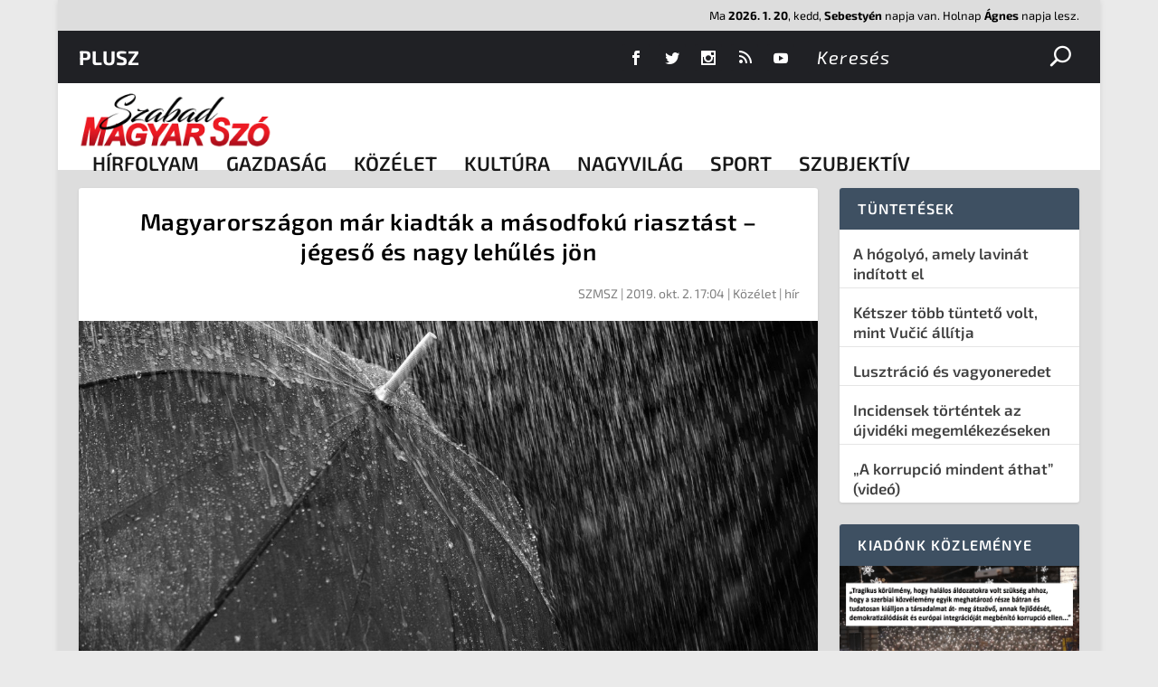

--- FILE ---
content_type: text/html; charset=UTF-8
request_url: https://render.geozo.com/v5/render?surfer_uuid=8208d245-3cec-4b9f-beb4-3e8c1207e8a8&referrer=https%3A%2F%2Fszmsz.press%2F2019%2F10%2F02%2Fmagyarorszagon-mar-kiadtak-a-masodfoku-riasztast-jegeso-es-nagy-lehules-jon%2F&page_load_uuid=5c245bfd-c01f-41e5-b1c4-e5bd7892f552&page_depth=1&p0b35v68uls=918a48f0-6b8b-43d8-955a-eafff3dd96fe&block_uuid=918a48f0-6b8b-43d8-955a-eafff3dd96fe&refresh_depth=1&safari_multiple_request=818
body_size: 7329
content:
<div data-gz-show-block-id-64e5ef58-013f-2b78-d047-bbab7253b2f1="" data-gz-refresh-timeout-12124-1200000="" data-server-rendered="true" data-block-confirm-encoded="tARub0-v9THZYbFLHXM4ueGBtpRkUNivrYisSWgUIS2M7pFreknxbrU7WY0iSB7kSKwjR38W8fY_eODradC6wD3NtumuNUbDARzhDwx5eI3bnIH2CK1FApgslZk3pejszKXD9uYbpA"><div id="block-u88a6wqbggh" rerender="true" class="block-u88a6wqbgghgz-block-wrapper" data-v-501d2e46="" data-v-1202af33=""><style data-v-501d2e46="">.block-u88a6wqbgghgz-block[data-v-1202af33] {all: initial !important;}.block-u88a6wqbgghgz-block *[data-v-1202af33] {all: unset !important;display: block !important;overflow-wrap: break-word !important;word-wrap: break-word !important;-ms-word-break: break-all !important;word-break: break-all !important;word-break: break-word !important;-ms-hyphens: auto !important;-moz-hyphens: auto !important;-webkit-hyphens: auto !important;hyphens: auto !important;}.block-u88a6wqbgghgz-block script:nth-child(n),.block-u88a6wqbgghgz-block style:nth-child(n)[data-v-1202af33] {display: none !important;}.block-u88a6wqbgghgz-block-wrapper[data-v-1202af33] {text-align: center !important;}.block-u88a6wqbgghgz-block[data-v-1202af33] {display: inline-block !important;box-sizing: border-box !important;width: 100% !important;padding: 0px 0px !important;background-color: #222222 !important;border-style: solid !important;border-bottom: none !important;border-top: solid !important;border-right: none !important;border-left: none !important;border-width: 6px !important;border-radius: 0px !important;border-color: #DD0000 !important;transition: background-color 0.3s cubic-bezier(0.215, 0.61, 0.355, 1), border-color 0.3s cubic-bezier(0.215, 0.61, 0.355, 1) !important;}.block-u88a6wqbgghgz-block[data-v-1202af33]:hover {}.block-u88a6wqbgghgz-block__items[data-v-1202af33] {display: flex !important;justify-content: center !important;flex-wrap: wrap !important;margin: -10px -10px !important;}.block-u88a6wqbgghgz-block__item[data-v-1202af33] {box-sizing: border-box !important;width: calc(100% / 2 - 10px * 2) !important;max-width: 300px !important;min-width: 260px !important;margin: 10px 10px !important;}.block-u88a6wqbgghgz-media[data-v-1202af33] {overflow: hidden !important;box-sizing: border-box !important;font-family: Roboto !important;line-height: 1.1 !important;background-color: #222222 !important;border-style: none !important;border-bottom: none !important;border-top: none !important;border-right: none !important;border-left: none !important;border-width: 10px !important;border-radius: 0px !important;border-color: #000000 !important;box-shadow: none !important;color: inherit !important;-webkit-text-fill-color: inherit !important;text-decoration: none !important;transition: background-color 0.3s cubic-bezier(0.215, 0.61, 0.355, 1), border-color 0.3s cubic-bezier(0.215, 0.61, 0.355, 1), box-shadow 0.3s cubic-bezier(0.215, 0.61, 0.355, 1) !important;width: 100% !important;max-width: 100% !important;}.block-u88a6wqbgghgz-media[data-v-1202af33]:hover {border-color: #000000 !important;cursor: pointer !important;}.block-u88a6wqbgghgz-media:hover .block-u88a6wqbgghgz-media__img-inner[data-v-1202af33] {border-color: #ffff00 !important;}.block-u88a6wqbgghgz-media:hover .block-u88a6wqbgghgz-media__img[data-v-1202af33] {transform: none !important;}.block-u88a6wqbgghgz-media:hover .block-u88a6wqbgghgz-media__title[data-v-1202af33] {}.block-u88a6wqbgghgz-media:hover .block-u88a6wqbgghgz-media__desc[data-v-1202af33] {color: rgba(1, 1, 1, 0.6) !important;-webkit-text-fill-color: rgba(1, 1, 1, 0.6) !important;}.block-u88a6wqbgghgz-media__container[data-v-1202af33] {display: flex !important;flex-direction: column !important;}.block-u88a6wqbgghgz-media__img-wrapper[data-v-1202af33] {padding: 0px !important;overflow: hidden !important;}.block-u88a6wqbgghgz-media__img-inner[data-v-1202af33] {overflow: hidden !important;border-style: none !important;border-bottom: none !important;border-top: none !important;border-right: none !important;border-left: none !important;border-width: 10px !important;border-radius: 0px !important;border-color: #ff0000 !important;transition: border-color 0.3s cubic-bezier(0.215, 0.61, 0.355, 1) !important;}.block-u88a6wqbgghgz-media__img[data-v-1202af33] {padding-bottom: 75% !important;background-position: center !important;background-size: cover !important;transition: transform 1.5s cubic-bezier(0.215, 0.61, 0.355, 1) !important;}.block-u88a6wqbgghgz-media__title[data-v-1202af33] {margin: 0 !important;margin-top: 20px !important;margin-bottom: 12px !important;padding-left: 0px !important;padding-right: 0px !important;font-size: 18px !important;font-weight: 700 !important;font-style: normal !important;text-decoration: none !important;color: #FFFFFF !important;-webkit-text-fill-color: #FFFFFF !important;text-align: left !important;transition: color 0.5s cubic-bezier(0.215, 0.61, 0.355, 1) !important;}.block-u88a6wqbgghgz-media__desc[data-v-1202af33] {display: block !important;margin: 0 !important;margin-top: 0px !important;margin-bottom: 16px !important;padding-left: 0px !important;padding-right: 0px !important;font-size: 14px !important;font-style: normal !important;text-decoration: none !important;color: rgba(1, 1, 1, 0.6) !important;-webkit-text-fill-color: rgba(1, 1, 1, 0.6) !important;text-align: left !important;transition: color 0.5s cubic-bezier(0.215, 0.61, 0.355, 1) !important;}.block-u88a6wqbgghgz-media__btn-wrapper[data-v-1202af33] {padding-left: 0px !important;padding-right: 0px !important;margin-top: auto !important;text-align: right !important;}.block-u88a6wqbgghgz-media__btn[data-v-1202af33] {display: none !important;margin-top: 20px !important;margin-bottom: 20px !important;padding: 0.5em 1em !important;font-size: 14px !important;font-weight: 700 !important;font-style: normal !important;line-height: 14px !important;color: #FFFFFF !important;-webkit-text-fill-color: #FFFFFF !important;text-decoration: none !important;background-color: #68CB2B !important;border-style: none !important;border-bottom: none !important;border-top: none !important;border-right: none !important;border-left: none !important;border-width: 4px !important;border-radius: 4px !important;border-color: #FFFFFF !important;transition: background-color 0.3s cubic-bezier(0.215, 0.61, 0.355, 1), color 0.3s cubic-bezier(0.215, 0.61, 0.355, 1), border-color 0.3s cubic-bezier(0.215, 0.61, 0.355, 1) !important;}.block-u88a6wqbgghgz-media__btn[data-v-1202af33]:hover {background-color: #4E9820 !important;cursor: pointer !important;}</style> <style id="block-u88a6wqbgghstyle" data-v-501d2e46=""></style> <script type="text/javascript" data-v-501d2e46="">(function () {var debounce = '';function onResize () {clearTimeout(debounce);debounce = setTimeout(function () {var el = document.getElementById('block-u88a6wqbggh');if (!el) return;var parent = getComputedStyle(el);var itemsContainerWidth = parseInt(parent.width, 10);var canContain = Math.floor((itemsContainerWidth + 8) / 281);canContain = Math.min(canContain, 2);canContain = Math.max(canContain, 1);var canContainMobile = Math.min(canContain, 1);document.getElementById('block-u88a6wqbgghstyle').innerHTML = "".concat(".block-u88a6wqbgghgz-media.block-u88a6wqbgghgz-block__item[data-v-1202af33]:nth-child(n+", canContain * 3 +1, ") { display: none !important; }.block-u88a6wqbgghgz-block__item[data-v-1202af33] {width: calc(100% / ", canContain, " - 10px * 2) !important;}.block-u88a6wqbgghgz-block[data-v-1202af33] {max-width: ", canContain * 320 +-8, "px !important;width: 100% !important;max-width: 100% !important;}@media (max-width: 650px) {.block-u88a6wqbgghgz-media.block-u88a6wqbgghgz-block__item[data-v-1202af33]:nth-child(n) { display: block !important; }.block-u88a6wqbgghgz-block__item[data-v-1202af33] {width: calc(100% / ", canContainMobile, " - 10px * 2) !important;}.block-u88a6wqbgghgz-block[data-v-1202af33] {max-width: ", canContainMobile * 320 +-8, "px !important;width: 100% !important;max-width: 100% !important;} }")}, 200);}onResize();window.addEventListener("resize", onResize);var link = document.querySelector('link[href="https://fonts.googleapis.com/css?family=Roboto:100,200,300,400,500,600,700,800,900"]');if (!link) {var resource = document.createElement('link');resource.setAttribute("rel", "stylesheet");resource.setAttribute("href", "https://fonts.googleapis.com/css?family=Roboto:100,200,300,400,500,600,700,800,900");resource.setAttribute("type", "text/css");var head = document.getElementsByTagName('head')[0];head.appendChild(resource);}undefined}(document, window));</script> <style data-v-501d2e46="">.block-u88a6wqbgghgz-block[data-v-1202af33] {padding: 18px !important;position: relative !important;padding-top: 45px !important;}.block-u88a6wqbgghgz-block[data-v-1202af33]::before {content: 'További érdekességek' !important;position: absolute !important;text-transform: uppercase !important;top: 15px !important;left: 18px !important;-webkit-text-fill-color: #DD0000 !important;font-family: 'Exo 2', Helvetica, Arial, Lucida, sans-serif !important;font-weight: 700 !important;font-size: 15px !important;}.block-u88a6wqbgghgz-media__title[data-v-1202af33] {font-family: 'Exo 2', Helvetica, Arial, Lucida, sans-serif !important;}</style> <div class="block-u88a6wqbgghgz-block" data-v-501d2e46="" data-v-1202af33=""><div class="block-u88a6wqbgghgz-block__items" data-v-501d2e46="" data-v-1202af33=""><a data-v-1202af33="" data-id="[base64]" target="_blank" href="https://render.zenfocusmind.com/v1/direct/click?media=745185&amp;g=[base64]" rel="sponsored noindex nofollow" class="block-u88a6wqbgghgz-media block-u88a6wqbgghgz-block__item" data-v-501d2e46=""><div class="block-u88a6wqbgghgz-media__container" data-v-501d2e46="" data-v-1202af33=""><div class="block-u88a6wqbgghgz-media__img-wrapper" data-v-501d2e46="" data-v-1202af33=""><div class="block-u88a6wqbgghgz-media__img-inner" data-v-501d2e46="" data-v-1202af33=""><div class="block-u88a6wqbgghgz-media__img" style="background-image:url(&#39;https://media.boulder-collide.com/.cdn/312351/c20ad4/9ca1c4b2b7824d8e89f5c811475922e8/d0369304840107de.webp&#39;) !important;" data-v-501d2e46="" data-v-1202af33=""></div></div></div> <div class="block-u88a6wqbgghgz-media__title" data-v-501d2e46="" data-v-1202af33="">
            Find Papillomas On Your Neck Or Armpit? It&#39;s The First Stage Of...
          </div> <div class="block-u88a6wqbgghgz-media__btn-wrapper" data-v-501d2e46="" data-v-1202af33=""><button class="block-u88a6wqbgghgz-media__btn" data-v-501d2e46="" data-v-1202af33="">
              More details
            </button></div></div></a><a data-v-1202af33="" data-id="[base64]" target="_blank" href="https://render.zenfocusmind.com/v1/direct/click?media=745183&amp;g=[base64]" rel="sponsored noindex nofollow" class="block-u88a6wqbgghgz-media block-u88a6wqbgghgz-block__item" data-v-501d2e46=""><div class="block-u88a6wqbgghgz-media__container" data-v-501d2e46="" data-v-1202af33=""><div class="block-u88a6wqbgghgz-media__img-wrapper" data-v-501d2e46="" data-v-1202af33=""><div class="block-u88a6wqbgghgz-media__img-inner" data-v-501d2e46="" data-v-1202af33=""><div class="block-u88a6wqbgghgz-media__img" style="background-image:url(&#39;https://media.boulder-collide.com/.cdn/312351/c20ad4/de49e645e82b4728a0d624c982c9b838/d0369304803b0a23.webp&#39;) !important;" data-v-501d2e46="" data-v-1202af33=""></div></div></div> <div class="block-u88a6wqbgghgz-media__title" data-v-501d2e46="" data-v-1202af33="">
            The Papillomas Disappear And The Parasites Come Out. Try It!
          </div> <div class="block-u88a6wqbgghgz-media__btn-wrapper" data-v-501d2e46="" data-v-1202af33=""><button class="block-u88a6wqbgghgz-media__btn" data-v-501d2e46="" data-v-1202af33="">
              More details
            </button></div></div></a><a data-v-1202af33="" data-id="[base64]" target="_blank" href="https://render.zenfocusmind.com/v1/direct/click?media=745356&amp;g=[base64]" rel="sponsored noindex nofollow" class="block-u88a6wqbgghgz-media block-u88a6wqbgghgz-block__item" data-v-501d2e46=""><div class="block-u88a6wqbgghgz-media__container" data-v-501d2e46="" data-v-1202af33=""><div class="block-u88a6wqbgghgz-media__img-wrapper" data-v-501d2e46="" data-v-1202af33=""><div class="block-u88a6wqbgghgz-media__img-inner" data-v-501d2e46="" data-v-1202af33=""><div class="block-u88a6wqbgghgz-media__img" style="background-image:url(&#39;https://media.boulder-collide.com/.cdn/312351/c20ad4/3f86837979284b44b9a883563b108cba/d0369305444179ea.webp&#39;) !important;" data-v-501d2e46="" data-v-1202af33=""></div></div></div> <div class="block-u88a6wqbgghgz-media__title" data-v-501d2e46="" data-v-1202af33="">
            The Parasites Will Come Out, The Papillomas Will Fall Off In 3 Days!
          </div> <div class="block-u88a6wqbgghgz-media__btn-wrapper" data-v-501d2e46="" data-v-1202af33=""><button class="block-u88a6wqbgghgz-media__btn" data-v-501d2e46="" data-v-1202af33="">
              More details
            </button></div></div></a><a data-v-1202af33="" data-id="[base64]" target="_blank" href="https://render.zenfocusmind.com/v1/direct/click?media=749475&amp;g=[base64]" rel="sponsored noindex nofollow" class="block-u88a6wqbgghgz-media block-u88a6wqbgghgz-block__item" data-v-501d2e46=""><div class="block-u88a6wqbgghgz-media__container" data-v-501d2e46="" data-v-1202af33=""><div class="block-u88a6wqbgghgz-media__img-wrapper" data-v-501d2e46="" data-v-1202af33=""><div class="block-u88a6wqbgghgz-media__img-inner" data-v-501d2e46="" data-v-1202af33=""><div class="block-u88a6wqbgghgz-media__img" style="background-image:url(&#39;https://media.boulder-collide.com/.cdn/312351/c20ad4/e5bd634b386f4d30befb3150a4e64318/d036932dc981074d.webp&#39;) !important;" data-v-501d2e46="" data-v-1202af33=""></div></div></div> <div class="block-u88a6wqbgghgz-media__title" data-v-501d2e46="" data-v-1202af33="">
            The Horde Of Worms Will Fly Out Like a Bullet In the Morning
          </div> <div class="block-u88a6wqbgghgz-media__btn-wrapper" data-v-501d2e46="" data-v-1202af33=""><button class="block-u88a6wqbgghgz-media__btn" data-v-501d2e46="" data-v-1202af33="">
              More details
            </button></div></div></a><a data-v-1202af33="" data-id="[base64]" target="_blank" href="https://render.zenfocusmind.com/v1/direct/click?media=799129&amp;g=[base64]" rel="sponsored noindex nofollow" class="block-u88a6wqbgghgz-media block-u88a6wqbgghgz-block__item" data-v-501d2e46=""><div class="block-u88a6wqbgghgz-media__container" data-v-501d2e46="" data-v-1202af33=""><div class="block-u88a6wqbgghgz-media__img-wrapper" data-v-501d2e46="" data-v-1202af33=""><div class="block-u88a6wqbgghgz-media__img-inner" data-v-501d2e46="" data-v-1202af33=""><div class="block-u88a6wqbgghgz-media__img" style="background-image:url(&#39;https://media.boulder-collide.com/.cdn/c92a10/96a3be/0703268759784295b10e7e8065aea2fc/d036960394b7a088.webp&#39;) !important;" data-v-501d2e46="" data-v-1202af33=""></div></div></div> <div class="block-u88a6wqbgghgz-media__title" data-v-501d2e46="" data-v-1202af33="">
            Columbus Stunned: Woman’s Revenge for Cheating Shocked Everyone!
          </div> <div class="block-u88a6wqbgghgz-media__btn-wrapper" data-v-501d2e46="" data-v-1202af33=""><button class="block-u88a6wqbgghgz-media__btn" data-v-501d2e46="" data-v-1202af33="">
              More details
            </button></div></div></a><a data-v-1202af33="" data-id="[base64]" target="_blank" href="https://render.zenfocusmind.com/v1/direct/click?media=780160&amp;g=[base64]" rel="sponsored noindex nofollow" class="block-u88a6wqbgghgz-media block-u88a6wqbgghgz-block__item" data-v-501d2e46=""><div class="block-u88a6wqbgghgz-media__container" data-v-501d2e46="" data-v-1202af33=""><div class="block-u88a6wqbgghgz-media__img-wrapper" data-v-501d2e46="" data-v-1202af33=""><div class="block-u88a6wqbgghgz-media__img-inner" data-v-501d2e46="" data-v-1202af33=""><div class="block-u88a6wqbgghgz-media__img" style="background-image:url(&#39;https://media.boulder-collide.com/.cdn/312351/c20ad4/d9af7bafb6e4458986f21de5e8449153/d036949785fb2da2.webp&#39;) !important;" data-v-501d2e46="" data-v-1202af33=""></div></div></div> <div class="block-u88a6wqbgghgz-media__title" data-v-501d2e46="" data-v-1202af33="">
            Columbus Stunned: Woman’s Revenge for Cheating Shocked Everyone!
          </div> <div class="block-u88a6wqbgghgz-media__btn-wrapper" data-v-501d2e46="" data-v-1202af33=""><button class="block-u88a6wqbgghgz-media__btn" data-v-501d2e46="" data-v-1202af33="">
              More details
            </button></div></div></a></div></div></div></div>

--- FILE ---
content_type: text/html; charset=utf-8
request_url: https://www.google.com/recaptcha/api2/aframe
body_size: 266
content:
<!DOCTYPE HTML><html><head><meta http-equiv="content-type" content="text/html; charset=UTF-8"></head><body><script nonce="bXyeB0xTuDi43pL6d8eADg">/** Anti-fraud and anti-abuse applications only. See google.com/recaptcha */ try{var clients={'sodar':'https://pagead2.googlesyndication.com/pagead/sodar?'};window.addEventListener("message",function(a){try{if(a.source===window.parent){var b=JSON.parse(a.data);var c=clients[b['id']];if(c){var d=document.createElement('img');d.src=c+b['params']+'&rc='+(localStorage.getItem("rc::a")?sessionStorage.getItem("rc::b"):"");window.document.body.appendChild(d);sessionStorage.setItem("rc::e",parseInt(sessionStorage.getItem("rc::e")||0)+1);localStorage.setItem("rc::h",'1768904749238');}}}catch(b){}});window.parent.postMessage("_grecaptcha_ready", "*");}catch(b){}</script></body></html>